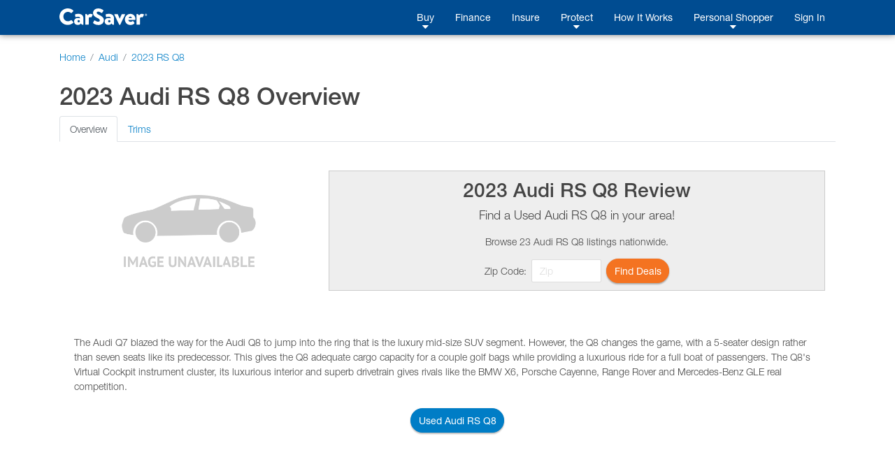

--- FILE ---
content_type: text/html;charset=UTF-8
request_url: https://es.carsaver.com/make/Audi/model/2023-rs_q8-35635
body_size: 11467
content:
<!DOCTYPE html>
<html lang="en">

<head>
    <title>
        
        
            2023 Audi RS Q8 | Overview | CarSaver
        
    </title>
    <meta charset="utf-8">
    <meta http-equiv="X-UA-Compatible" content="IE=edge" />
    <meta name="viewport" content="width=device-width, initial-scale=1, maximum-scale=2, shrink-to-fit=no" />

    <meta name="description" content="CarSaver is a fast, fun and easy way to find the car you want for the price you want to pay. Get offers to buy, finance and insure your next vehicle, all in one place, with the help of a Personal Shopper who guides you through the entire process.">

    <meta property="og:image" content="https://www.carsaver.com/assets/images/logo_white-sm.png" />
    <meta property="fb:app_id" content="445279312764492" />

    <!--START:    Conditional meta   -->
    <!--    Default meta -->
    
        

        
            <meta property="og:title" content="CarSaver | Everyday Low Prices on New & Used Cars" />
            <meta name="apple-mobile-web-app-title" content="CarSaver">
            <meta name="application-name" content="CarSaver">
        
    
    <!-- END: conditional meta    -->


    <script src="/assets/js/modernizr-custom-8b755e9f20fc5ff9d06ab03f703167bb.js"></script>

    
    
        <!-- Google Tag Manager -->
        <script>(function(w,d,s,l,i){w[l]=w[l]||[];w[l].push({'gtm.start':
                new Date().getTime(),event:'gtm.js'});var f=d.getElementsByTagName(s)[0],
            j=d.createElement(s),dl=l!='dataLayer'?'&l='+l:'';j.async=true;j.src=
            'https://www.googletagmanager.com/gtm.js?id='+i+dl+ '&gtm_auth=HKj6FCxERG6gydX37BTZag&gtm_preview=env-1&gtm_cookies_win=x';f.parentNode.insertBefore(j,f);
        })(window,document,'script','dataLayer','GTM-PSQT4X');</script>
        <!-- End Google Tag Manager -->
        <!-- Google Tag Manager -->
        <script>(function(w,d,s,l,i){w[l]=w[l]||[];w[l].push({'gtm.start':
                new Date().getTime(),event:'gtm.js'});var f=d.getElementsByTagName(s)[0],
            j=d.createElement(s),dl=l!='dataLayer'?'&l='+l:'';j.async=true;j.src=
            'https://www.googletagmanager.com/gtm.js?id='+i+dl;f.parentNode.insertBefore(j,f);
        })(window,document,'script','dataLayer','GTM-K6N4WFT');</script>
        <!-- End Google Tag Manager -->
    

    

    

    


    <script type="application/ld+json">
        {
            "@context": "http://schema.org",
            "@type": "WebSite",
            "url": "https://www.carsaver.com",
            "potentialAction": {
                "@type": "SearchAction",
                "target": "https://www.carsaver.com/search?q={search_term_string}",
                "query-input": "required name=search_term_string"
            }
        }
    </script>

    
        <script type="application/ld+json">
            {
                "@context": "http://schema.org",
                "@type": "Organization",
                "url": "https://www.carsaver.com/",
                "logo": "https://www.carsaver.com/assets/images/logo_white-md.png",
                "contactPoint": [
                    {
                        "@type": "ContactPoint",
                        "telephone": "+1-800-217-4800",
                        "contactType": "customer service"
                    }
                ],
                "sameAs": [
                    "https://www.facebook.com/CarSaverUSA",
                    "https://www.twitter.com/CarSaverUSA",
                    "https://www.youtube.com/channel/UC8qFagdCSfNtl6yWFwNa_vw",
                    "https://instagram.com/carsaverusa",
                    "https://www.linkedin.com/company/carsaver"
                ]
            }
        </script>
    

    <link rel="apple-touch-icon" sizes="180x180" href="/apple-touch-icon.png?v=WG2eq67r0O">
    <link rel="icon" type="image/png" sizes="32x32" href="/favicon-32x32.png?v=WG2eq67r0O">
    <link rel="icon" type="image/png" sizes="16x16" href="/favicon-16x16.png?v=WG2eq67r0O">
    <link rel="manifest" href="/site.webmanifest?v=WG2eq67r0O">
    <link rel="mask-icon" href="/safari-pinned-tab.svg?v=WG2eq67r0O" color="#004c91">
    <link rel="shortcut icon" href="/favicon.ico?v=WG2eq67r0O">

    <meta name="msapplication-TileColor" content="#004c91">
    <meta name="msapplication-TileImage" content="/mstile-144x144.png?v=WG2eq67r0O">
    <meta name="theme-color" content="#ffffff">

    <script type="text/javascript">
        var MTIProjectId='4f215438-4649-4be5-950f-48bd14ca4585';
        (function() {
            var mtiTracking = document.createElement('script');
            mtiTracking.type='text/javascript';
            mtiTracking.async='true';
            mtiTracking.src='/assets/js/mtiFontTrackingCode.js';
            (document.getElementsByTagName('head')[0]||document.getElementsByTagName('body')[0]).appendChild( mtiTracking );
        })();
    </script>

    <link href="/assets/dist/css/vendor-0195a3dc6a0a7468cad70485b1ed1951.css" rel="prefetch" as="style">
    <link href="/assets/dist/js/vendor-6b202d8711949b305d17786571853f74.js" rel="prefetch" as="script">
    <link href="/assets/dist/js/financeApp-8ed0b15840aa85fd2c2458836dd1a3d8.js" rel="prefetch" as="script">
    <link href="/assets/dist/css/home-30e36db36e5b3400a14584a21b46b3ab.css" rel="prefetch" as="style">
    <link href="/assets/dist/js/home-b13d0f76b92b9b7457822da7e5d63c1e.js" rel="prefetch" as="script">
    <link href="/assets/dist/css/howItWorks-6f399f22c8425e4e46c498ecdc7356a7.css" rel="prefetch" as="style">
    <link href="/assets/dist/js/howItWorks-f69a879f1e542a8d15b2c4f0d26d4aa0.js" rel="prefetch" as="script">
    <link href="/assets/dist/css/listings-e195c22a8283299e4b2ad22187c166e6.css" rel="prefetch" as="style">
    <link href="/assets/dist/js/listings-7263be54932fcb32891176be9a211a1a.js" rel="prefetch" as="script">
    <link href="/assets/dist/css/vdp-ab9000ceba6b477052e6a92f5d6edbc3.css" rel="prefetch" as="style">
    <link href="/assets/dist/js/vdp-fa90e3d5084d0dc3948f8767ba7df82f.js" rel="prefetch" as="script">
    <link href="/assets/dist/css/profile-9e62b2dfd065db8c7ca081b22b035bd2.css" rel="prefetch" as="style">
    <link href="/assets/dist/js/profile-0534f834c263434451d4c3d861604bff.js" rel="prefetch" as="script">
    <link href="/assets/dist/js/tradein-3160fbf843c14a8cd41e30f0d8de16cd.js" rel="prefetch" as="script">
    <link href="/assets/dist/js/internal-bea1727a7db1d1dcef4f8dcc018695b7.js" rel="prefetch" as="script">

    <link href="/assets/dist/css/vendor-0195a3dc6a0a7468cad70485b1ed1951.css" rel="stylesheet">

    <script src="/assets/js/merge-998d5ba5409817b4a1238b82ced85495.js"></script>
    <link rel="stylesheet" type="text/css" href="/assets/dist/css/ie-2693a792e2f748eb436c6cdbc8d85cbf.css">
<!--START conditional meta-->
<!--END conditional meta-->
<link rel="alternate" hreflang="en" href="https://www.carsaver.com/make/Audi/model/2023-rs_q8-35635" />
<link rel="alternate" hreflang="es-US" href="https://www.carsaver.com/make/Audi/model/2023-rs_q8-35635?lang=es" />
<link rel="canonical" href="https://www.carsaver.com/make/Audi/model/2023-rs_q8-35635"/>
<style>
        .specs strong {
            margin-right: 5px;
        }
        .review-header {
            background-color: #eee;
            border: solid 1px #ccc;
            padding: 10px;
            text-align: center;
        }
    </style>
</head>

<body>
    
    
    
        <!-- Google Tag Manager (noscript) -->
        <noscript><iframe aria-hidden="true" title="Analytics" src="https://www.googletagmanager.com/ns.html?id=GTM-PSQT4X&gtm_auth=HKj6FCxERG6gydX37BTZag&gtm_preview=env-1&gtm_cookies_win=x"
                          height="0" width="0" style="display:none;visibility:hidden"></iframe></noscript>
        <!-- End Google Tag Manager (noscript) -->
        <!-- Google Tag Manager (noscript) -->
        <noscript><iframe aria-hidden="true" title="Analytics" src="https://www.googletagmanager.com/ns.html?id=GTM-K6N4WFT"
                          height="0" width="0" style="display:none;visibility:hidden"></iframe></noscript>
        <!-- End Google Tag Manager (noscript) -->
    

    

    

    


    <div id="root">
        <animated-main-navigation></animated-main-navigation>

        <script type="application/javascript">
        var i18n = {
  "component.mainNav.advisor" : "Personal Shopper",
  "component.csFooter.careers" : "Careers",
  "component.csFooter.transfer" : "Transfer Policy",
  "component.mainNav.build" : "Build A Car",
  "component.csFooter.dealerOverview" : "Dealer Overview",
  "component.mainNav.warranty" : "Lifetime Warranty",
  "component.csFooter.terms" : "Terms & Conditions",
  "component.mainNav.insure" : "Insure",
  "component.mainNav.advisor.carsaver" : "CarSaver Personal Shopper",
  "component.csFooter.becomeCertified" : "Become a Certified Dealer",
  "component.csFooter.howItWorks" : "How It Works",
  "component.csFooter.finance" : "Finance",
  "component.mainNav.used" : "Shop Used",
  "component.mainNav.logOut" : "Log Out",
  "component.mainNav.advisor.with" : "With You Every Step of The Way",
  "component.csFooter.faq" : "FAQ's",
  "component.mainNav.protect" : "Protect",
  "component.csFooter.californiaPrivacyPolicy" : "California Privacy Policy",
  "component.csFooter.certifiedDealers" : "Certified Dealers",
  "component.csFooter.cancellation" : "Cancellation Quote",
  "component.csFooter.follow" : "Follow Us",
  "component.mainNav.faq" : "FAQ",
  "component.csFooter.lifetimeWarranty" : "Lifetime Warranty",
  "component.csFooter.about" : "About",
  "component.mainNav.advisor.buy" : "Buy. Finance. Insure. Save.",
  "component.csFooter.fileClaim" : "File a Claim",
  "component.mainNav.signIn" : "Sign In",
  "component.mainNav.garage" : "My Garage",
  "component.csFooter.contact" : "Contact",
  "component.mainNav.howItWorks" : "How It Works",
  "component.mainNav.new" : "Shop New",
  "component.csFooter.shopUsedCars" : "Shop Used Cars",
  "component.csFooter.buildACar" : "Build A Car",
  "component.csFooter.dealerPortal" : "Dealer Portal Login",
  "component.csFooter.insure" : "Insure",
  "component.mainNav.buy" : "Buy",
  "component.csFooter.services" : "Services",
  "component.csFooter.privacy" : "Privacy Policy",
  "component.mainNav.advisor.request" : "Request a Call Back",
  "component.mainNav.profile" : "Profile",
  "component.mainNav.register" : "Register",
  "component.mainNav.finance" : "Finance",
  "component.mainNav.sell" : "Sell",
  "component.csFooter.doNotSell" : "Do Not Sell My Info",
  "component.csFooter.shopNewCars" : "Shop New Cars"
};
       window._CS_I18N = mergeObjects(window._CS_I18N, i18n);
    </script>

        <session-reset></session-reset>

        <div class="full-height mb-5">

    <div class="container-fluid">
        <nav aria-label="breadcrumb">
            <ol class="breadcrumb pt-4 px-0" style="background-color: transparent;" itemscope itemtype="https://schema.org/BreadcrumbList">
                <li class="breadcrumb-item" itemprop="itemListElement" itemscope itemtype="https://schema.org/ListItem">
                    <a href="/" itemtype="https://schema.org/WebPage" itemprop="item">
                        <span itemprop="name">Home</span>
                        <meta itemprop="position" content="1" />
                    </a>
                </li>
                <li class="breadcrumb-item" itemprop="itemListElement" itemscope itemtype="https://schema.org/ListItem">
                    <a href="/make/Audi" itemtype="https://schema.org/Brand" itemprop="item">
                        <span itemprop="name">Audi</span>
                        <meta itemprop="position" content="2" />
                    </a>
                </li>
                <li class="breadcrumb-item active" aria-current="page" itemprop="itemListElement" itemscope itemtype="https://schema.org/ListItem">
                    <a href="/make/Audi/model/2023-rs_q8-35635" itemtype="https://schema.org/Brand" itemprop="item">
                        <span itemprop="name">2023 RS Q8</span>
                        <meta itemprop="position" content="3" />
                    </a>
                </li>
            </ol>
        </nav>

        

        <h1>2023 Audi RS Q8 <span>Overview</span></h1>

        <ul class="nav nav-tabs" id="modelOverview" role="tablist">
            <li class="nav-item">
                <a class="nav-link active" id="overview-tab" data-toggle="tab" href="#overview" role="tab" aria-controls="overview" aria-selected="true">Overview</a>
            </li>
            <li class="nav-item">
                <a class="nav-link" id="trims-tab" data-toggle="tab" href="#trims" role="tab" aria-controls="trims" aria-selected="false">Trims</a>
            </li>
            
        </ul>

        <div class="tab-content" id="modelOverviewContent">
            <div class="tab-pane show active" id="overview" role="tabpanel" aria-labelledby="overview-tab">
                <div class="container">
                    <div class="row">
                        <div class="col-12 col-sm-4">
                            <img src="" class="img-fluid" alt="2023 Audi RS Q8" onerror='this.onerror = null; this.src="/assets/images/no_car_image.png"'>
                        </div>
                        <div class="col-12 col-sm-8 d-flex flex-column justify-content-center">
                            <div class="review-header">
                                <h2>2023 Audi RS Q8 Review</h2>
                                <p class="lead">Find a <span>Used</span> Audi RS Q8 in your area!</p>
                                <p>Browse 23 Audi RS Q8 listings nationwide.</p>
                                <div class="d-flex justify-content-center">
                                    <form class="form-inline" action="/make/Audi/model/35635/get-deals" method="post">
                                        <label class="my-1 mr-2" for="zipcode">Zip Code:</label>
                                        <input type="text" class="form-control mr-2" value="" style="max-width: 100px;" id="zipcode" name="zipcode" placeholder="Zip" required>
                                        <input type="hidden" name="stockType" value="used">

                                        <button class="btn btn-orange" type="submit">Find Deals</button>
                                    </form>
                                </div>
                            </div>
                        </div>
                    </div>
                </div>

                <div class="p-4">The Audi Q7 blazed the way for the Audi Q8 to jump into the ring that is the luxury mid-size SUV segment. However, the Q8 changes the game, with a 5-seater design rather than seven seats like its predecessor. This gives the Q8 adequate cargo capacity for a couple golf bags while providing a luxurious ride for a full boat of passengers. The Q8's Virtual Cockpit instrument cluster, its luxurious interior and superb drivetrain gives rivals like the BMW X6, Porsche Cayenne, Range Rover and Mercedes-Benz GLE real competition.</div>
            </div>
            <div class="tab-pane" id="trims" role="tabpanel" aria-labelledby="trims-tab">
                <div class="card mb-2">
                    <div class="card-header">
                        <div class="d-flex justify-content-between">
                            <div>
                                <h5 class="card-title">4.0 TFSI quattro</h5>
                                <h6 class="card-subtitle mb-2 text-muted"></h6>
                            </div>
                            <div class="text-right">
                                <strong>MSRP:</strong> <span>$126,995</span><br>
                                
                                <span><a href="/shop/used?makes=Audi&amp;models=RS%20Q8&amp;minYear=2023&amp;maxYear=2023">Search 1 used listings</a><br></span>
                                
                            </div>
                        </div>
                    </div>
                    <div class="card-body">
                        <ul class="nav nav-tabs" id="trim-overview-428428" role="tablist">
                            <li class="nav-item">
                                <a class="nav-link active" id="standards-tab428428" data-toggle="tab" href="#standards-428428" role="tab" aria-controls="standards" aria-selected="true">Standards</a>
                            </li>
                            <li class="nav-item">
                                <a class="nav-link" id="options-tab428428" data-toggle="tab" href="#options-428428" role="tab" aria-controls="options" aria-selected="false">Options</a>
                            </li>
                            <li class="nav-item">
                                <a class="nav-link" id="specs-tab428428" data-toggle="tab" href="#specs-428428" role="tab" aria-controls="specs" aria-selected="false">Specs</a>
                            </li>
                        </ul>
                        <div class="tab-content" id="trim-overview-content-428428">
                            <div class="tab-pane show active" id="standards-428428" role="tabpanel" aria-labelledby="standards-tab">
                                <div class="accordion" id="accordion-428428">
                                    <div class="card">
                                        <div class="card-header" id="heading-428428-0">
                                            <h2 class="mb-0">
                                                <button class="btn btn-link" type="button" data-toggle="collapse" aria-expanded="false" data-target="#collapse-428428-0" aria-controls="collapse-428428-0">EXTERIOR</button>
                                            </h2>
                                        </div>

                                        <div id="collapse-428428-0" class="collapse" aria-labelledby="heading-428428-0" data-parent="#accordion-428428">
                                            <div class="card-body">
                                                <ul>
                                                    <li>Wheels: 22&quot; 10-V-Spoke Star Design</li>
                                                    <li>Tires: 22&quot; Summer Performance</li>
                                                    <li>Wheels w/Silver Accents</li>
                                                    <li>Tire Mobility Kit</li>
                                                    <li>Clearcoat Paint</li>
                                                    <li>Express Open/Close Sliding And Tilting Glass Panoramic 1st And 2nd Row Sunroof w/Power Sunshade</li>
                                                    <li>Body-Colored Front Bumper</li>
                                                    <li>Body-Colored Rear Bumper w/Metal-Look Rub Strip/Fascia Accent</li>
                                                    <li>Body-Colored Wheel Well Trim</li>
                                                    <li>Metal-Look Side Windows Trim and Black Front Windshield Trim</li>
                                                    <li>Body-Colored Door Handles</li>
                                                    <li>Metal-Look Power Heated Auto Dimming Side Mirrors w/Power Folding and Turn Signal Indicator</li>
                                                    <li>Fixed Rear Window w/Fixed Interval Wiper, Defroster and Manual Blind</li>
                                                    <li>Deep Tinted Glass</li>
                                                    <li>Rain Detecting Variable Intermittent Wipers w/Heated Jets</li>
                                                    <li>Aluminum Panels</li>
                                                    <li>Lip Spoiler</li>
                                                    <li>Metal-Look Grille</li>
                                                    <li>Power Liftgate Rear Cargo Access</li>
                                                    <li>Tailgate/Rear Door Lock Included w/Power Door Locks</li>
                                                    <li>Roof Rack Rails Only</li>
                                                    <li>Auto On/Off Projector Beam Led Low/High Beam Daytime Running Auto-Leveling Auto High-Beam Headlamps w/Washer and Delay-Off</li>
                                                    <li>Front And Rear Fog Lamps</li>
                                                    <li>Cornering Lights</li>
                                                    <li>Perimeter/Approach Lights</li>
                                                    <li>LED Brakelights</li>
                                                    <li>Headlights-Automatic Highbeams</li>
                                                </ul>
                                            </div>
                                        </div>
                                    </div>
                                    <div class="card">
                                        <div class="card-header" id="heading-428428-1">
                                            <h2 class="mb-0">
                                                <button class="btn btn-link" type="button" data-toggle="collapse" aria-expanded="false" data-target="#collapse-428428-1" aria-controls="collapse-428428-1">ENTERTAINMENT</button>
                                            </h2>
                                        </div>

                                        <div id="collapse-428428-1" class="collapse" aria-labelledby="heading-428428-1" data-parent="#accordion-428428">
                                            <div class="card-body">
                                                <ul>
                                                    <li>Radio: MMI Navigation Plus -inc: MMI touch response (10.1&quot; upper screen), Audi connect CARE (limited time subscription), Audi connect PLUS (6-month trial subscription, acceptance of terms required), Audi smartphone interface (wireless Apple CarPlay and Android Auto) and SiriusXM w/360L (3-month trial subscription, acceptance of terms required)</li>
                                                    <li>Radio w/Seek-Scan, Clock, Speed Compensated Volume Control, Aux Audio Input Jack, Steering Wheel Controls, Voice Activation, Radio Data System and External Memory Control</li>
                                                    <li>Bang &amp; Olufsen Premium Sound System w/3D Sound</li>
                                                    <li>17 Speakers</li>
                                                    <li>730w Regular Amplifier</li>
                                                    <li>Audio Theft Deterrent</li>
                                                    <li>Digital Signal Processor</li>
                                                    <li>Streaming Audio</li>
                                                    <li>Window Grid Diversity Antenna</li>
                                                    <li>Bluetooth Wireless Phone Connectivity</li>
                                                    <li>3 LCD Monitors In The Front</li>
                                                    <li>Real-Time Traffic Display</li>
                                                </ul>
                                            </div>
                                        </div>
                                    </div>
                                    <div class="card">
                                        <div class="card-header" id="heading-428428-2">
                                            <h2 class="mb-0">
                                                <button class="btn btn-link" type="button" data-toggle="collapse" aria-expanded="false" data-target="#collapse-428428-2" aria-controls="collapse-428428-2">SAFETY</button>
                                            </h2>
                                        </div>

                                        <div id="collapse-428428-2" class="collapse" aria-labelledby="heading-428428-2" data-parent="#accordion-428428">
                                            <div class="card-body">
                                                <ul>
                                                    <li>Adaptive cruise assist with lane guidance</li>
                                                    <li>Electronic Stability Control (ESC) And Roll Stability Control (RSC)</li>
                                                    <li>ABS And Driveline Traction Control</li>
                                                    <li>Side Impact Beams</li>
                                                    <li>Dual Stage Driver And Passenger Seat-Mounted Side Airbags</li>
                                                    <li>Audi parking system plus Front And Rear Parking Sensors</li>
                                                    <li>Audi side assist Blind Spot</li>
                                                    <li>Audi pre sense basic and front</li>
                                                    <li>Audi active lane assist Lane Keeping Assist</li>
                                                    <li>Audi active lane assist Lane Departure Warning</li>
                                                    <li>Aerial View Camera System</li>
                                                    <li>Collision Mitigation-Front</li>
                                                    <li>Collision Mitigation-Rear</li>
                                                    <li>Tire Specific Low Tire Pressure Warning</li>
                                                    <li>Dual Stage Driver And Passenger Front Airbags</li>
                                                    <li>SIDEGUARD Curtain 1st And 2nd Row Airbags</li>
                                                    <li>Airbag Occupancy Sensor</li>
                                                    <li>Rear Side-Impact Airbag</li>
                                                    <li>Restricted Driving Mode</li>
                                                    <li>Power Rear Child Safety Locks</li>
                                                    <li>Outboard Front Lap And Shoulder Safety Belts -inc: Rear Center 3 Point, Height Adjusters and Pretensioners</li>
                                                    <li>Back-Up Camera</li>
                                                    <li>Front Camera</li>
                                                    <li>Left Side Camera</li>
                                                    <li>Right Side Camera</li>
                                                </ul>
                                            </div>
                                        </div>
                                    </div>
                                    <div class="card">
                                        <div class="card-header" id="heading-428428-3">
                                            <h2 class="mb-0">
                                                <button class="btn btn-link" type="button" data-toggle="collapse" aria-expanded="false" data-target="#collapse-428428-3" aria-controls="collapse-428428-3">INTERIOR</button>
                                            </h2>
                                        </div>

                                        <div id="collapse-428428-3" class="collapse" aria-labelledby="heading-428428-3" data-parent="#accordion-428428">
                                            <div class="card-body">
                                                <ul>
                                                    <li>Heated &amp; Ventilated Sports Seats Plus -inc: honeycomb stitching, RS embossing and power side bolsters</li>
                                                    <li>Front Seats w/Power 4-Way Driver Lumbar</li>
                                                    <li>Ventilated Front Seats</li>
                                                    <li>14-Way Power Driver Seat -inc: Power Recline, Height Adjustment, Cushion Extension, Fore/Aft Movement, Cushion Tilt and Power 4-Way Lumbar Support</li>
                                                    <li>14-Way Power Passenger Seat -inc: Power Recline, Height Adjustment, Fore/Aft Movement, Cushion Extension, Cushion Tilt and Power 4-Way Lumbar Support</li>
                                                    <li>40-20-40 Folding Split-Bench Front Facing Manual Reclining Fold Forward Seatback Rear Seat w/Manual Fore/Aft</li>
                                                    <li>Power Tilt/Telescoping Steering Column</li>
                                                    <li>Gauges -inc: Speedometer, Odometer, Engine Coolant Temp, Tachometer, Altimeter, Trip Odometer and Trip Computer</li>
                                                    <li>Power Rear Windows, Fixed 3rd Row Windows and w/Power 2nd Row Sun Blinds</li>
                                                    <li>Heated Leather Steering Wheel</li>
                                                    <li>Front Cupholder</li>
                                                    <li>Rear Cupholder</li>
                                                    <li>Ashtray</li>
                                                    <li>Compass</li>
                                                    <li>Proximity Key For Doors And Push Button Start</li>
                                                    <li>Valet Function</li>
                                                    <li>Remote Keyless Entry w/Integrated Key Transmitter, 4 Door Curb/Courtesy, Illuminated Entry and Panic Button</li>
                                                    <li>Remote Releases -Inc: Proximity Cargo Access and Power Fuel</li>
                                                    <li>HomeLink Garage Door Transmitter</li>
                                                    <li>Cruise Control</li>
                                                    <li>Adaptive w/Traffic Stop-Go</li>
                                                    <li>Dual Zone Front And Rear Automatic Air Conditioning</li>
                                                    <li>Rear HVAC w/Separate Controls</li>
                                                    <li>HVAC -inc: Underseat Ducts, Residual Heat Recirculation, Headliner/Pillar Ducts and Console Ducts</li>
                                                    <li>Illuminated Locking Glove Box</li>
                                                    <li>Driver Foot Rest</li>
                                                    <li>Perforated Valcona Leather Seating Surfaces -inc: RS honeycomb stitching</li>
                                                    <li>Interior Trim -inc: Piano Black/Carbon Fiber Instrument Panel Insert, Piano Black/Carbon Fiber Door Panel Insert, Piano Black/Carbon Fiber Console Insert, Aluminum/Metal-Look Interior Accents and Leather Upholstered Dashboard</li>
                                                    <li>Full Cloth Headliner</li>
                                                    <li>Leatherette Door Trim Insert</li>
                                                    <li>Leather/Metal-Look Gear Shifter Material</li>
                                                    <li>Day-Night Auto-Dimming Rearview Mirror</li>
                                                    <li>Driver And Passenger Visor Vanity Mirrors w/Driver And Passenger Illumination, Driver And Passenger Auxiliary Mirror</li>
                                                    <li>Full Floor Console w/Covered Storage, Mini Overhead Console and 3 12V DC Power Outlets</li>
                                                    <li>Front And Rear Map Lights</li>
                                                    <li>Fade-To-Off Interior Lighting</li>
                                                    <li>Full Carpet Floor Covering -inc: Carpet Front And Rear Floor Mats</li>
                                                    <li>Carpet Floor Trim</li>
                                                    <li>Trunk/Hatch Auto-Latch</li>
                                                    <li>Cargo Area Concealed Storage</li>
                                                    <li>Roll-Up Cargo Cover</li>
                                                    <li>Cargo Features -inc: Tire Mobility Kit</li>
                                                    <li>Cargo Space Lights</li>
                                                    <li>Memory Settings -inc: Driver And Passenger Seats, Door Mirrors and Steering Wheel</li>
                                                    <li>FOB Controls -inc: Cargo Access</li>
                                                    <li>Audi connect CARE Tracker System</li>
                                                    <li>Refrigerated/Cooled Box Located In The Glovebox, Driver / Passenger And Rear Door Bins</li>
                                                    <li>Power 1st Row Windows w/Front And Rear 1-Touch Up/Down</li>
                                                    <li>Delayed Accessory Power</li>
                                                    <li>Power Door Locks w/Autolock Feature</li>
                                                    <li>Driver Information Center</li>
                                                    <li>Redundant Digital Speedometer</li>
                                                    <li>Trip Computer</li>
                                                    <li>Outside Temp Gauge</li>
                                                    <li>Digital/Analog Appearance</li>
                                                    <li>Manual w/Tilt Front Head Restraints and Manual Adjustable Rear Head Restraints</li>
                                                    <li>Sliding Front Center Armrest and Rear Center Armrest</li>
                                                    <li>2 Seatback Storage Pockets</li>
                                                    <li>Perimeter Alarm</li>
                                                    <li>Immobilizer</li>
                                                    <li>3 12V DC Power Outlets</li>
                                                    <li>Air Filtration</li>
                                                </ul>
                                            </div>
                                        </div>
                                    </div>
                                    <div class="card">
                                        <div class="card-header" id="heading-428428-4">
                                            <h2 class="mb-0">
                                                <button class="btn btn-link" type="button" data-toggle="collapse" aria-expanded="false" data-target="#collapse-428428-4" aria-controls="collapse-428428-4">MECHANICAL</button>
                                            </h2>
                                        </div>

                                        <div id="collapse-428428-4" class="collapse" aria-labelledby="heading-428428-4" data-parent="#accordion-428428">
                                            <div class="card-body">
                                                <ul>
                                                    <li>Engine: 4.0 TFSI 8 Cylinder 591 HP</li>
                                                    <li>Transmission: 8-Speed Tiptronic Automatic</li>
                                                    <li>TBD Axle Ratio</li>
                                                    <li>GVWR: {6,647} lbs</li>
                                                    <li>Engine Auto Stop-Start Feature</li>
                                                    <li>Transmission w/Driver Selectable Mode and Oil Cooler</li>
                                                    <li>Full-Time All-Wheel</li>
                                                    <li>Engine Oil Cooler</li>
                                                    <li>Battery w/Run Down Protection</li>
                                                    <li>Hybrid Electric Motor</li>
                                                    <li>915# Maximum Payload</li>
                                                    <li>Gas-Pressurized Shock Absorbers</li>
                                                    <li>4-Corner Auto-Leveling Suspension</li>
                                                    <li>Active roll stabilization Front And Rear Active Anti-Roll Bars</li>
                                                    <li>Automatic w/Driver Control Height Adjustable Automatic w/Driver Control Ride Control Sport Tuned Adaptive Suspension</li>
                                                    <li>Electric Power-Assist Speed-Sensing Steering</li>
                                                    <li>22.5 Gal. Fuel Tank</li>
                                                    <li>Dual Stainless Steel Exhaust w/Chrome Tailpipe Finisher</li>
                                                    <li>Permanent Locking Hubs</li>
                                                    <li>Multi-Link Front Suspension w/Air Springs</li>
                                                    <li>Multi-Link Rear Suspension w/Air Springs</li>
                                                    <li>Regenerative 4-Wheel Disc Brakes w/4-Wheel ABS, Front And Rear Vented Discs, Brake Assist, Hill Descent Control, Hill Hold Control and Electric Parking Brake</li>
                                                    <li>Cell Phone Pre-Wiring</li>
                                                    <li>Electro-Mechanical Limited Slip Differential</li>
                                                    <li>Lithium Ion (li-Ion) Traction Battery</li>
                                                </ul>
                                            </div>
                                        </div>
                                    </div>
                                </div>
                            </div>
                            <div class="tab-pane" id="options-428428" role="tabpanel" aria-labelledby="options-tab">
                                <ul>
                                    <li>MYTHOS BLACK METALLIC </li>
                                    <li>NAVARRA BLUE METALLIC </li>
                                    <li>GLACIER WHITE METALLIC </li>
                                    <li>WHEELS: 23&quot; AUDI SPORT 5-Y-SPOKE ROTOR DESIGN -inc: Cast aluminum, matte titanium finish, Tires: 23&quot; Summer </li>
                                    <li>DAYTONA GRAY PEARL EFFECT </li>
                                    <li>HIGH-GLOSS GRAY OAK WOOD INLAYS (DISC) No longer available for factory ordering as of September 21, 2022. *No Longer Factory Orderable, See Dealer for Current Availability* </li>
                                    <li>BANG &amp; OLUFSEN ADVANCED SOUND SYSTEM W/3D SOUND </li>
                                    <li>CARBON OPTIC PACKAGE -inc: Carbon Rear Bumper Inlay, Carbon Rear Lighting Strip, Carbon Mask &amp; Front Bumper Inlays, Carbon Mirror Housings </li>
                                    <li>EXECUTIVE PACKAGE -inc: Dual-Pane Acoustic Glass for Side Windows, Power Soft-Closing Doors, Intersection Assist, Traffic Sign Recognition, Head-Up Display, Heated Rear Seats, Remote Park Assist Plus, Function not available in NY/VT </li>
                                    <li>LUXURY PACKAGE -inc: Black Dinamica Headliner, Massage Function for Front Seats </li>
                                    <li>BLACK OPTIC PACKAGE -inc: high-gloss black exterior elements and black Audi rings and badges, Wheels: 23&quot; Audi Sport 5 Y-Spoke Rotor Design, Cast aluminum, anthracite finish, Tires: 23&quot; Summer, Black Mirror Housings, Black Roof Rails, Sport Exhaust System w/Black Tips </li>
                                    <li>NIGHT VISION ASSISTANT </li>
                                    <li>TOWING PACKAGE -inc: Towing 7 Pin Connector, {7,700} lbs, Towing Capacity, tow hitch receiver Sold order only. Adding this option may result in production delays. </li>
                                    <li>AUDI FIRST AID KIT (PIO) (DISC) No longer available for factory ordering as of January 13, 2023. *No Longer Factory Orderable, See Dealer for Current Availability* </li>
                                    <li>AUDI CARGO BOX -inc: collapsible fabric storage box for trunk w/Audi rings logo (PIO) </li>
                                    <li>BLACK W/EXPRESS RED, PERFORATED VALCONA LEATHER SEATING SURFACES -inc: RS honeycomb stitching </li>
                                    <li>PAINT PROTECTION -inc: rear load sill/door cup/door edge (PIO) (DISC) No longer available for factory ordering as of January 13, 2023. *No Longer Factory Orderable, See Dealer for Current Availability* </li>
                                    <li>INTEGRATED TOLL MODULE CREDIT (DISC) May increase production availability. No longer available for factory ordering as of December 12, 2022. *No Longer Factory Orderable, See Dealer for Current Availability* *CREDIT* </li>
                                    <li>WAITOMO BLUE METALLIC </li>
                                    <li>SATELLITE SILVER METALLIC </li>
                                    <li>ILLUMINATED FRONT AUDI RINGS (PIO) </li>
                                    <li>USB CABLES -inc: 1 Lightning and 1 type C USB angled head cable (PIO) (DISC) No longer available for factory ordering as of April 14, 2022. *No Longer Factory Orderable, See Dealer for Current Availability* </li>
                                    <li>TIRES: 23&quot; SUMMER </li>
                                    <li>WHEELS: 23&quot; AUDI SPORT 5 Y-SPOKE ROTOR DESIGN -inc: Cast aluminum, anthracite finish, Tires: 23&quot; Summer </li>
                                    <li>STANDARD PAINT </li>
                                    <li>RED BRAKE CALIPERS </li>
                                    <li>CERAMIC BRAKES W/GRAY CALIPERS </li>
                                    <li>CERAMIC BRAKES W/BLUE CALIPERS </li>
                                    <li>CERAMIC BRAKES W/RED CALIPERS </li>
                                    <li>RS DESIGN PACKAGE - RED -inc: red contrast stitching on steering wheel, shift lever boot, door armrests and center console sides, Black Seat Belts w/Red Edge, Alcantara Steering Wheel, shift lever and center console sides, RS Logo Floor Mats w/Red Contrast Stitching, Leather Package (Armrests, Console) </li>
                                    <li>RS DESIGN PACKAGE - GRAY -inc: gray contrast stitching on steering wheel, shift lever boot, door armrests and center console sides, Alcantara Steering Wheel, shift lever and center console sides, Black Seat Belts w/Gray Edge, RS Logo Floor Mats w/Gray Contrast Stitching, Leather Package (Armrests, Console), </li>
                                    <li>AUDI GUARD CARGO MAT -inc: heavy duty trunk liner w/Q8 logo (PIO) </li>
                                    <li>BLACK W/BLACK STITCHING, PERFORATED VALCONA LEATHER SEATING SURFACES -inc: RS honeycomb stitching </li>
                                    <li>COGNAC W/GRANITE GRAY, PERFORATED VALCONA LEATHER SEATING SURFACES -inc: RS honeycomb stitching </li>
                                    <li>INTERIOR PROTECTION PACKAGE -inc: touchscreen cleaning cloth, All-Weather Floor Mats (PIO) </li>
                                    <li>AUDI GUARD PROTECTION KIT -inc: touchscreen cleaning cloth, All-Weather Floor Mats, Cargo Mat (PIO) </li>
                                    <li>NARDO GRAY </li>
                                    <li>MATADOR RED METALLIC </li>
                                    <li>BLACK W/ROCK GRAY, PERFORATED VALCONA LEATHER SEATING SURFACES -inc: RS honeycomb stitching </li>
                                    <li>DRAGON ORANGE METALLIC </li>
                                </ul>
                            </div>
                            <div class="tab-pane specs" id="specs-428428" role="tabpanel" aria-labelledby="specs-tab">
                                <div class="container-fluid">
                                    <div class="row">
                                        <div class="col-sm-6">
                                            <div class="row">
                                                <strong class="col-xs-4">Price</strong>
                                                <span class="col-xs-8">$126,995 <small>MSRP</small></span>
                                            </div>

                                            <div class="row">
                                                <strong class="col-xs-4">Body Style</strong>
                                                <span class="col-xs-8">suv</span>
                                            </div>

                                            <div class="row">
                                                <strong class="col-xs-4">Engine</strong>
                                                <span class="col-xs-8">Twin Turbo Gas/Electric V-8</span>
                                            </div>

                                            <div class="row">
                                                <strong class="col-xs-4">Seating</strong>
                                                <span class="col-xs-8">5</span>
                                            </div>
                                        </div>

                                        <div class="col-sm-6">
                                            <div class="row">
                                                <strong class="col-xs-4">Fuel Economy</strong>
                                                <span class="col-xs-8">
                                                <span>13</span> MPG <small>city</small><br>
                                                <span>20</span> MPG <small>highway</small>
                                            </span>
                                            </div>

                                            <div class="row">
                                                <strong class="col-xs-4">Drivetrain</strong>
                                                <span class="col-xs-8">All Wheel Drive</span>
                                            </div>
                                        </div>
                                    </div>
                                </div>
                            </div>
                        </div>
                    </div>
                </div>
            </div>
            
        </div>

        <div class="w-100 d-flex justify-content-center mx-3" role="group">
            <a class="btn btn-primary mx-2" href="/shop/used?makes=Audi&amp;models=RS%20Q8">Used Audi RS Q8</a>
            
        </div>
    </div>

</div>

        <cs-footer></cs-footer>

        
    </div>
    <script type="application/javascript">
        window._LANG = "en";
        window._CAMPAIGN = {"name":"CarSaver - Univision","tenantId":"7537810f-751f-4a40-9984-cd036501a593","programId":"55e6a9f9-05a9-4388-9360-7d99b9fe4dd4","domain":"es.carsaver.com","channel":"www","phoneNumber":"8002174800","pinEnabled":false,"upgradeStrategy":null,"inventoryConfig":{"nonCertifiedEnabled":true,"defaultDistance":null,"supplierPricing":null,"paymentType":null,"externalOffersProvider":null,"stockTypeConditions":null,"isReservationsEnabled":null},"viewConfig":null,"volieConfig":null,"securityConfig":null,"warrantyConfig":null,"financeConfig":null,"makeFilters":null,"leadConfig":null,"userTags":null,"warrantyEnabled":true,"incentives":null,"loadingConfig":null,"supplierPricingMakeIds":[],"id":"f158a5f2-91d4-49b7-8229-6ccca1e050a1","createdBy":"1ba49fe0-418c-407d-8e35-3c931363454d","createdDate":"2018-05-21T20:00:48.094Z","lastModifiedBy":"1ba49fe0-418c-407d-8e35-3c931363454d","lastModifiedDate":"2018-05-21T20:00:51.694Z","ownerId":"1ba49fe0-418c-407d-8e35-3c931363454d"};
        window.appConfig = {
            env: ["prod","cloud","json-logger"],
            sellYourCarEnabled: false,
        };
    </script>

    

    

    

    

    
    <script src="/assets/dist/js/vendor-6b202d8711949b305d17786571853f74.js"></script>

    

    
    <script src="/assets/dist/js/internal-bea1727a7db1d1dcef4f8dcc018695b7.js"></script>


    
        
    

    <script type="application/javascript">
        function initFreshChat() {
            window.fcWidget.init({
                token: "e480e3ff-c2b4-4636-a359-2ec2dda9d7c5",
                host: "https://wchat.freshchat.com",
                config: {
                    cssNames: {
                        "widget": "freshchat_btn"
                    },
                },
            });
        }
    </script>

    <script type="application/javascript">
        function initialize(i, t) {
            var e;
            i.getElementById(t) ? initFreshChat() : ((e = i.createElement("script")).id = t, e.async = !0, e.src = "https://wchat.freshchat.com/js/widget.js", e.onload = initFreshChat, i.head.appendChild(e))
        }

        function initiateCall() {
            initialize(document, "Freshchat-js-sdk")
        }

        window.addEventListener ? window.addEventListener("load", initiateCall, !1) : window.attachEvent("load", initiateCall, !1);
    </script>

    

</body>
</html>


--- FILE ---
content_type: text/css
request_url: https://es.carsaver.com/assets/dist/css/ie-2693a792e2f748eb436c6cdbc8d85cbf.css
body_size: 612
content:
@media screen and (-ms-high-contrast:active), screen and (-ms-high-contrast:none){#root .container-fluid{-webkit-box-flex:1!important;flex:auto!important}#root>.full-height{-webkit-box-flex:0!important;flex:0 1 auto!important}#vdp{-webkit-box-flex:1!important;flex:auto!important}#details .not-signed-in-overlay{background-color:#fff!important}}

/*# sourceMappingURL=ie.css.map*/